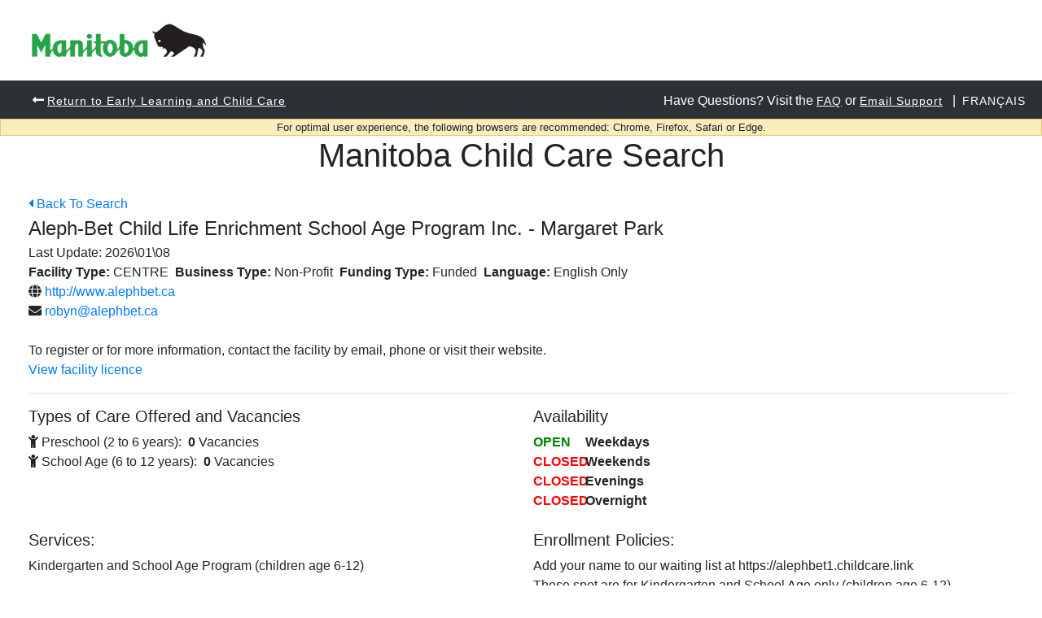

--- FILE ---
content_type: text/html; charset=utf-8
request_url: https://childcaresearch.gov.mb.ca/en/Facility/Index?ChildCareFacilityId=100901
body_size: 8283
content:


<!DOCTYPE html>

<html lang="en" xml:lang="en">
<head>


    <meta charset="utf-8" />
    <meta name="viewport" content="width=device-width, initial-scale=1.0" />
    <meta http-equiv="x-ua-compatible" content="IE=edge">

    <meta name="description" content="Aleph-Bet Child Life Enrichment School Age Program Inc. - Margaret Park is an English Only CENTRE and is located at 385 Cork Avenue, Winnipeg R2V 1R6. They offer care for Preschool and School Age children." />

    <title>Child Care Facility</title>

    <link rel="shortcut icon" href="/manitoba.ico">

    <link href="/fonts/fontawesome/css/all.min.css?v=teON4y0UnyJj2Gol8NtuY0GOKW9cQvAE8a0Ve1Bi25Y" rel="stylesheet" />
    <link href="/css/bootstrap.min.css?v=rldnE7wZYJj3Q43t5v8fg1ojKRwyt0Wtfm-224CacZs" rel="stylesheet" />
    <link href="/css/bootstrap-select.min.css?v=l3FykDBm9-58ZcJJtzcFvWjBZNJO40HmvebhpHXEhC0" rel="stylesheet" />
    <link href="/css/toastr.min.css?v=ENFZrbVzylNbgnXx0n3I1g__2WeO47XxoPe0vkp3NC8" rel="stylesheet" />
    <link href="/css/new-main.css?v=13QBnFtyz1h0AboQFlIXMWXd1u2SD3gdtSgKQpYxvIw" rel="stylesheet" />

    <style>
        .container {
            max-width: 100%;
        }

        .notifyMessageBox {
            background-color: #ffff00;
        }
    </style>
    
    <style>
        .facility-map-container {
            min-height: 580px;
        }
    </style>

    
    <script type="application/ld+json">
        {"@context":"https://schema.org","id":"https://childcaresearch.gov.mb.ca/#childcare","type":"ChildCare","name":"Aleph-Bet Child Life Enrichment School Age Program Inc. - Margaret Park","image":"","url":"http://www.alephbet.ca","telephone":"(204) 586-1110","email":"robyn@alephbet.ca","address":{"type":"PostalAddress","streetAddress":"385 Cork Avenue","addressLocality":"Winnipeg","addressRegion":"Manitoba","postalCode":"R2V 1R6","addressCountry":"CA"},"geo":{"type":"GeoCoordinates","latitude":49.947902,"longitude":-97.120846},"openingHoursSpecification":{"type":"OpeningHoursSpecification","dayOfWeek":["Monday","Tuesday","Wednesday","Thursday","Friday"],"opens":"07:15","closes":"17:30"},"department":[{"type":"ChildCare","address":{"type":"PostalAddress","streetAddress":"385 Cork Avenue","addressLocality":"Winnipeg","addressRegion":"Manitoba","postalCode":"R2V 1R6","addressCountry":"CA"},"name":"Preschool","image":"","telephone":"(204) 586-1110"},{"type":"ChildCare","address":{"type":"PostalAddress","streetAddress":"385 Cork Avenue","addressLocality":"Winnipeg","addressRegion":"Manitoba","postalCode":"R2V 1R6","addressCountry":"CA"},"name":"SchoolAge","image":"","telephone":"(204) 586-1110"}]}
    </script>

<script type="text/javascript">!function(T,l,y){var S=T.location,k="script",D="instrumentationKey",C="ingestionendpoint",I="disableExceptionTracking",E="ai.device.",b="toLowerCase",w="crossOrigin",N="POST",e="appInsightsSDK",t=y.name||"appInsights";(y.name||T[e])&&(T[e]=t);var n=T[t]||function(d){var g=!1,f=!1,m={initialize:!0,queue:[],sv:"5",version:2,config:d};function v(e,t){var n={},a="Browser";return n[E+"id"]=a[b](),n[E+"type"]=a,n["ai.operation.name"]=S&&S.pathname||"_unknown_",n["ai.internal.sdkVersion"]="javascript:snippet_"+(m.sv||m.version),{time:function(){var e=new Date;function t(e){var t=""+e;return 1===t.length&&(t="0"+t),t}return e.getUTCFullYear()+"-"+t(1+e.getUTCMonth())+"-"+t(e.getUTCDate())+"T"+t(e.getUTCHours())+":"+t(e.getUTCMinutes())+":"+t(e.getUTCSeconds())+"."+((e.getUTCMilliseconds()/1e3).toFixed(3)+"").slice(2,5)+"Z"}(),iKey:e,name:"Microsoft.ApplicationInsights."+e.replace(/-/g,"")+"."+t,sampleRate:100,tags:n,data:{baseData:{ver:2}}}}var h=d.url||y.src;if(h){function a(e){var t,n,a,i,r,o,s,c,u,p,l;g=!0,m.queue=[],f||(f=!0,t=h,s=function(){var e={},t=d.connectionString;if(t)for(var n=t.split(";"),a=0;a<n.length;a++){var i=n[a].split("=");2===i.length&&(e[i[0][b]()]=i[1])}if(!e[C]){var r=e.endpointsuffix,o=r?e.location:null;e[C]="https://"+(o?o+".":"")+"dc."+(r||"services.visualstudio.com")}return e}(),c=s[D]||d[D]||"",u=s[C],p=u?u+"/v2/track":d.endpointUrl,(l=[]).push((n="SDK LOAD Failure: Failed to load Application Insights SDK script (See stack for details)",a=t,i=p,(o=(r=v(c,"Exception")).data).baseType="ExceptionData",o.baseData.exceptions=[{typeName:"SDKLoadFailed",message:n.replace(/\./g,"-"),hasFullStack:!1,stack:n+"\nSnippet failed to load ["+a+"] -- Telemetry is disabled\nHelp Link: https://go.microsoft.com/fwlink/?linkid=2128109\nHost: "+(S&&S.pathname||"_unknown_")+"\nEndpoint: "+i,parsedStack:[]}],r)),l.push(function(e,t,n,a){var i=v(c,"Message"),r=i.data;r.baseType="MessageData";var o=r.baseData;return o.message='AI (Internal): 99 message:"'+("SDK LOAD Failure: Failed to load Application Insights SDK script (See stack for details) ("+n+")").replace(/\"/g,"")+'"',o.properties={endpoint:a},i}(0,0,t,p)),function(e,t){if(JSON){var n=T.fetch;if(n&&!y.useXhr)n(t,{method:N,body:JSON.stringify(e),mode:"cors"});else if(XMLHttpRequest){var a=new XMLHttpRequest;a.open(N,t),a.setRequestHeader("Content-type","application/json"),a.send(JSON.stringify(e))}}}(l,p))}function i(e,t){f||setTimeout(function(){!t&&m.core||a()},500)}var e=function(){var n=l.createElement(k);n.src=h;var e=y[w];return!e&&""!==e||"undefined"==n[w]||(n[w]=e),n.onload=i,n.onerror=a,n.onreadystatechange=function(e,t){"loaded"!==n.readyState&&"complete"!==n.readyState||i(0,t)},n}();y.ld<0?l.getElementsByTagName("head")[0].appendChild(e):setTimeout(function(){l.getElementsByTagName(k)[0].parentNode.appendChild(e)},y.ld||0)}try{m.cookie=l.cookie}catch(p){}function t(e){for(;e.length;)!function(t){m[t]=function(){var e=arguments;g||m.queue.push(function(){m[t].apply(m,e)})}}(e.pop())}var n="track",r="TrackPage",o="TrackEvent";t([n+"Event",n+"PageView",n+"Exception",n+"Trace",n+"DependencyData",n+"Metric",n+"PageViewPerformance","start"+r,"stop"+r,"start"+o,"stop"+o,"addTelemetryInitializer","setAuthenticatedUserContext","clearAuthenticatedUserContext","flush"]),m.SeverityLevel={Verbose:0,Information:1,Warning:2,Error:3,Critical:4};var s=(d.extensionConfig||{}).ApplicationInsightsAnalytics||{};if(!0!==d[I]&&!0!==s[I]){var c="onerror";t(["_"+c]);var u=T[c];T[c]=function(e,t,n,a,i){var r=u&&u(e,t,n,a,i);return!0!==r&&m["_"+c]({message:e,url:t,lineNumber:n,columnNumber:a,error:i}),r},d.autoExceptionInstrumented=!0}return m}(y.cfg);function a(){y.onInit&&y.onInit(n)}(T[t]=n).queue&&0===n.queue.length?(n.queue.push(a),n.trackPageView({})):a()}(window,document,{
src: "https://js.monitor.azure.com/scripts/b/ai.2.min.js", // The SDK URL Source
crossOrigin: "anonymous", 
cfg: { // Application Insights Configuration
    connectionString: 'InstrumentationKey=a99fcf2a-2043-4c8f-9fca-e8732b3382c1;IngestionEndpoint=https://canadacentral-1.in.applicationinsights.azure.com/'
}});</script></head>
<body>

    <header>
        <div class="container m-0 w-100">
            <div class="row align-content-start">
                <div class="col-12">
                    <a class="navbar-brand m-4" href="/" title="Logo for Government of Manitoba">
                        <img src="/images/mb-logo.png" alt="Government of Manitoba">
                    </a>
                </div>
            </div>
        </div>
        <div class="container m-0 p-0">
            <nav aria-label="Main Navigation" role="navigation">
                
<div class="nav">
    <div>
        <ul class="nav-plain">
            <li class="nav-item">
                    <i class="fas fa-long-arrow-alt-left nav-header-item "></i>&nbsp;<a class="nav-underline " href="https://www.gov.mb.ca/fs/childcare/index.html ">Return to Early Learning and Child Care</a>
</li>
        </ul>
    </div>
    <div class="nav-left">
        <ul class="nav-tabs-justified nav-plain">
            <li class="nav-item nav-header-item">

Have Questions? Visit the <a class="nav-underline " href="https://www.gov.mb.ca/education/childcare/centres_homeproviders/mccs_provider/child-care-search-faq-for-facilities.html ">FAQ</a> or                    <a class="nav-underline" href="mailto:mbchildcaresearch@gov.mb.ca?subject=+WPG514 - MB Child Care Search">Email Support</a>

                &nbsp; | &nbsp;
            </li>



            <li class="nav-item">
                        <a id="language" class="nav-upper" href="/fr/Facility/Index?ChildCareFacilityId=100901" title="Language Switch">Français</a>
                &nbsp;
            </li>

        </ul>
    </div>


</div>





            </nav>
        </div>
        <noscript>
            <div class="alert alert-danger font-weight-bold text-center">
                <span aria-label="No JavaScript Message"><i class="fa fa-exclamation-triangle"></i>&nbsp;You must have JavaScript enabled in order to use this site correctly. Please go to your browser settings and turn it back on.</span>
            </div>
        </noscript>
    </header>
    <header>
        <div class="complatability">
            For optimal user experience, the following browsers are recommended: Chrome, Firefox, Safari or Edge.
        </div>

    </header>

    <main role="main" class="container-fluid center main">
        <input type="hidden" id="lang" value="en" />
        

<input name="__RequestVerificationToken" type="hidden" value="CfDJ8ORiKEWHkcFGqpUlB7u5MaKKTmfgEXKs-uQ9FwXhWjtfXwMXLLsQDyx56Pq52sValmLF4Y77u2EBlAXu00r9zVpCrWPJejgg3JkVd8J5fGwpZssT_LcokS0G3f5GqEn6dN5pJPX24p4mdv-1AxTM85U" />



<h1 class="text-center mb-4">Manitoba Child Care Search</h1>
<div class="container-fluid administration-container ">
    <div>
        <div class="back-to-search">
            <a class="back-to-search-link" href="#">
                <i class="fa fa-caret-left" aria-label="Back to Search"></i>&nbsp;<span>Back To Search</span>
            </a>
        </div>
        <div>
            <h4 class="modal-title child-care-facility-name">Aleph-Bet Child Life Enrichment School Age Program Inc. - Margaret Park</h4>
        </div>
        <div>
            <div>
                <div>
                    <div class="row">
                        <div>
                            <div class="col">
                                <span>Last Update:&nbsp;</span><span class="child-care-facility-last-update"></span>
                            </div>
                        </div>
                    </div>

                    <div class="row">
                        <div>
                            <div class="col">
                                <span class="font-weight-bold">Facility Type:</span>&nbsp;<span class="child-care-facility-type"></span>&nbsp;
                                <span class="font-weight-bold">Business Type:</span>&nbsp;<span class="child-care-facility-business-type"></span>&nbsp;
                                <span class="font-weight-bold">Funding Type:</span>&nbsp;<span class="child-care-facility-funding-type"></span>&nbsp;
                                <span class="font-weight-bold">Language:</span>&nbsp;<span class="child-care-facility-language"></span>&nbsp;
                            </div>
                        </div>
                    </div>

                    <div class="row">
                        <div class="col-12">
                            <div>
                                <i class="fa fa-globe" title="Website" aria-label="Website"></i>&nbsp;<a class="child-care-facility-website" href="#" target="_blank"></a>
                            </div>
                            <div>
                                <i class="fa fa-phone" title="Phone Number" aria-label="Phone Number"></i>&nbsp;<a class="child-care-facility-phone-number" href="#"></a>
                            </div>
                            <div>
                                <i class="fa fa-envelope" title="Email Address" aria-label="Email Address"></i>&nbsp;<a class="child-care-facility-email" href="#"></a>
                            </div>
                            <div class="mt-2">
                            <h6 class="mb-0">Employment Opportunities</h6>
                            <ul class="employment-opportunities">
                            </ul>
                            </div>
                            <div>
                                <br />
                                <span>To register or for more information, contact the facility by email, phone or visit their website.</span>
                            </div>
                        </div>
                    </div>

                    <div class="row">
                        <div class="col-12">
                            <a class="child-care-facility-licence" href="#" target="_self">View facility licence</a>
                        </div>
                    </div>
                    <div class="row mt-2 licenseOrder">
                        <div class="col-12">
                            <a href="https://gov.mb.ca/education/childcare/families/family_info/licensing_orders.html" target="_self">A LICENSING ORDER has been issued to this facility. Please click here for details.</a>
                        </div>
                    </div>

                    <hr />

                    <div class="row">
                        <div class="col-12 col-lg-6 typesOfCare">
                            <h5>Types of Care Offered and Vacancies</h5>
                            <div class="allow0to2">
                                <i class="fa fa-baby-carriage" aria-hidden="true"></i>
                                <span>Infant (12 weeks to 2 years):&nbsp;</span>
                                <span class="school-age-0-2 text-center font-weight-bold">N/A</span>
                                <span>Vacancies</span>
                            </div>
                            <div class="allow2to6Preschool">
                                <i class="fa fa-child" aria-hidden="true"></i>
                                <span>Preschool (2 to 6 years):&nbsp;</span>
                                <span class="school-age-2-6-preschool text-center font-weight-bold">N/A</span>
                                <span>Vacancies</span>
                            </div>
                            <div class="allow2to6Nursery">
                                <i class="fa fa-child" aria-hidden="true"></i>
                                <span>Nursery (2 to 6 years):&nbsp;</span>
                                <span class="school-age-2-6-nursery text-center font-weight-bold">N/A</span>
                                <span>Vacancies</span>
                            </div>
                            <div class="allow6to12">
                                <i class="fa fa-child" aria-hidden="true"></i>
                                <span>School Age (6 to 12 years):&nbsp;</span>
                                <span class="school-age-6-12 text-center font-weight-bold">N/A</span>
                                <span>Vacancies</span>
                            </div>
                            <br />
                        </div>
                        <div class="col-12 col-lg-6">
                            <h5>Availability</h5>
                            <div>
                                <span class="open-weekdays font-weight-bold" aria-label="Weekdays"></span>
                                <span class="font-weight-bold">Weekdays</span>
                            </div>
                            <div>
                                <span class="open-weekends font-weight-bold" aria-label="Weekends"></span>
                                <span class="font-weight-bold">Weekends</span>
                            </div>
                            <div>
                                <span class="open-evenings font-weight-bold" aria-label="Evenings"></span>
                                <span class="font-weight-bold">Evenings</span>
                            </div>
                            <div>
                                <span class="open-overnight font-weight-bold" aria-label="Overnight"></span>
                                <span class="font-weight-bold">Overnight</span>
                            </div>
                            <br />
                        </div>

                    </div>

                    <div class="row">
                        <div class="col-12 col-lg-6">
                            <div>
                                <h5>Services:</h5>
                                <div class="child-care-facility-services">
                                </div>
                                <br />
                            </div>
                        </div>

                        <div class="col-12 col-lg-6">
                            <div>
                                <h5>Enrollment Policies:</h5>
                                <div class="child-care-facility-enrollment">
                                </div>
                                <br />
                            </div>
                        </div>
                    </div>

                    <hr />

                    <div class="row">
                        <div class="col-12 col-lg-6 child-care-facility-map">
                            <div class="facility-map-container">
                            </div>
                        </div>
                        <br />
                        <div class="col-12 col-lg-6">
                            <div class="row">
                                <div class="col-lg-6">
                                    <div class="facility-address-container">
                                        <h5>Address</h5>
                                        <div>
                                            <address class="child-care-facility-address">
                                            </address>
                                        </div>
                                        <a class="gotomaps" target="_blank" href="#">Open in Google Maps</a>
                                    </div>
                                    <br />
                                </div>
                                <div class="col-lg-6">
                                    <div>
                                        <div>
                                            <span>Region:</span>&nbsp;<span class="child-care-facility-region bold"></span>
                                        </div>
                                        <div>
                                            <span>Area:</span>&nbsp;<span class="child-care-facility-area bold"></span>
                                        </div>
                                        <div>
                                            <span>Neighbourhood:</span>&nbsp;<span class="child-care-facility-neighbourhood bold"></span>
                                        </div>
                                        <div>
                                            <span>Located in a school:</span> <span class="child-care-facility-in-school bold"></span>
                                        </div>
                                    </div>
                                    <br />
                                </div>
                                <br class="care-facility-hours-of-operation" />
                                <div class="col-lg-12">
                                    <div class="care-facility-hours-of-operation">
                                        <h5>Hours of Operation</h5>
                                        <div class="col">
                                            <span>From</span>
                                            <span class="display-5 child-care-facility-from-time font-weight-bold" id="child-care-facility-from-time"></span>
                                            <span>To</span>
                                            <span class="display-5 child-care-facility-to-time font-weight-bold" id="child-care-facility-to-time"></span>
                                        </div>
                                    </div>
                                </div>
                                <div class="col-lg-12">
                                    <br class="months-closed" />
                                    <div class="months-closed">
                                        <h5>Months Closed</h5>
                                        <div class="col">
                                            <span class="child-care-facility-months-closed"></span>
                                        </div>
                                    </div>
                                </div>
                            </div>
                        </div>
                    </div>
                </div>
            </div>
        </div>
        <div class="back-to-search">
            <a class="back-to-search-link" href="#">
                <i class="fa fa-caret-left" aria-label="Back to Search"></i>&nbsp;<span>Back To Search</span>
            </a>
        </div>
    </div>
</div>



    </main>
    <div style="clear:both;"></div>
    <footer class="footer">
        <div class="row no-gutters">
            <div class="col-md-8 col-sm-12">
                <nav class="footer-nav">
                    <a name="footernav"></a>
                    <ul>
                        <li><a href="https://www.gov.mb.ca/accessibility/index.html" title="Accessibility - Government of Manitoba">Accessibility</a></li>
                        <li><a href="https://www.gov.mb.ca/legal/disclaimer.html" title="Disclaimer - Government of Manitoba">Disclaimer</a></li>
                        <li><a href="https://www.gov.mb.ca/legal/copyright.html" title="Copyright - Government of Manitoba">Copyright</a></li>
                        <li><a href="https://www.gov.mb.ca/legal/privacy.html" title="Privacy - Government of Manitoba">Privacy</a></li>
                    </ul>
                </nav>
                <nav class="footer-nav">
                    <a name="footernav"></a>
                    <ul>
                        <li><a href="https://twitter.com/mbgov" target="_blank" title="Twitter - Government of Manitoba">Twitter</a></li>
                        <li><a href="https://www.facebook.com/manitobagovernment" target="_blank" title="Facebook - Government of Manitoba">Facebook</a></li>
                        <li><a href="https://www.youtube.com/user/ManitobaGovernment" target="_blank" title="YouTube - Government of Manitoba">YouTube</a></li>
                    </ul>
                </nav>
            </div>
            <div class="col-md-4 col-sm-12">
                <a href="https://www.gov.mb.ca/" title="Government of Manitoba" target="_blank"><img src="/images/logo-government-of-manitoba.jpg" alt="Government of Manitoba" title="Government of Manitoba"></a>
            </div>
        </div>
    </footer>
    <script src="/js/jquery.min.js?v=QSuP-cWrMrkBn82EvNSlTA4mWhRShHT07kWyeiCr6us"></script>
    <script src="/js/popper.min.js?v=A_XDZwqERcCvdaG5NL4Xb2wc3jOfvnaxBizFHlkLypg"></script>
    <script src="/js/bootstrap.min.js?v=T7WRPul4veKKzOKUToE5qu3FwivVH4ih_KsXSxzFaUo"></script>
    <script src="/js/bootstrap-switch.min.js?v=dYKTjh5lusfomevuniah8fT8WitISPk45s3I1Glz0lA"></script>
    <script src="/js/bootstrap-select.min.js?v=-o_X-QCcfTkES5MroTdNL5zrLNGb3i4dYdWPWuq6whY"></script>
    <script src="/js/toastr.min.js?v=8rsOhRF2RhH_AIG1Sf8YjDJsc3a_huKFE3grCkj5x6o"></script>
    <script src="/js/custom/sharedModule.js?v=0izae4lBO3Ob94vV8Zwnp30SmJQla32fI34FZ1vmfIo"></script>
    <script src="/js/jquery.maskedinput.js?v=sTT8P3d6GutG1Ft5meiPtlXapi9Pr-W8rtX3C0u3vO8"></script>

    <!-- Global site tag (gtag.js) - Google Analytics -->
    <script async src='https://www.googletagmanager.com/gtag/js?id=G-C7758NB55W'></script>
    <script>
        window.dataLayer = window.dataLayer || [];
        function gtag() { dataLayer.push(arguments); }
        gtag('js', new Date());

        gtag('config', 'G-C7758NB55W');
    </script>
    <script>
        var gAPIKey = 'AIzaSyDkBtU0XcQeEPi8P8jBXInOBLAelJWBnIU';
    </script>
    
    <script src="/js/custom/facilityModule.js?v=muT-FJ-kNwbrBAatWNoVm2bDnHG8f5CDkTakDz1iQhU"></script>
    <script>
        $(document).ready(function () {
            facilityModule.initialize('100901');
        });
    </script>

</body>
</html>

--- FILE ---
content_type: application/javascript
request_url: https://childcaresearch.gov.mb.ca/js/custom/sharedModule.js?v=0izae4lBO3Ob94vV8Zwnp30SmJQla32fI34FZ1vmfIo
body_size: -447
content:
var sharedModule = (function () {
    var gapiLoaded = false;

    var initialize = function (options) {
        loadMapScipt(options);
    }

    var loadMapScipt = function (options) {

        if (gapiLoaded) {
            throw new Error('Google Maps Api is already loaded.');
        }

        let query = "v=3.60&key=" + gAPIKey;
        if (options) {
            query += '&' + options;
        }

        const url = 'https://maps.googleapis.com/maps/api/js?' + query

        const script = document.createElement('script');

        script.setAttribute('src', url);
        script.setAttribute('async', '');
        //script.setAttribute('defer', '');

        document.head.appendChild(script);

        gapiLoaded = true;
    }

    return {
        initialize: initialize
    };
})();

--- FILE ---
content_type: application/javascript
request_url: https://childcaresearch.gov.mb.ca/js/custom/facilityModule.js?v=muT-FJ-kNwbrBAatWNoVm2bDnHG8f5CDkTakDz1iQhU
body_size: 3801
content:
var lang;

var facilityModule = (function () {
    var postalCodeText = "";
    var backToSearch = "";
    var openText = "";
    var noneText = "";
    var closedText = "";
    var childCareFacilityId = null;
    var yesText = "";
    var noText = "";

    lang = $("#lang").val();


    var initialize = function (facilityNum) {
        childCareFacilityId = facilityNum;

        wireUpEvents();
        loadFacility();

        if (lang == "fr") {
            postalCodeText = "Code postal";
            yesText = "OUI";
            noText = "NON";
            noneText = "Aucun";
            backToSearch = "Retour à la recherche";
            openText = "Ouvert".toUpperCase();
            closedText = "Fermé".toUpperCase();
        }
        else {
            postalCodeText = "Postal Code";
            yesText = "YES";
            noText = "NO";
            noneText = "None";
            backToSearch = "Back to Search";
            openText = "OPEN";
            closedText = "CLOSED";
        }


        if (history.length <= 1) {
            $('.back-to-search').remove();
        }
        else {
            $('.back-to-search-link').on('click', function (e) {
                e.preventDefault();
                window.history.back();
            });
        };
    }

    var wireUpEvents = function () {
        $('select').selectpicker();
    }

    var loadFacility = function () {
        var antiForgeryToken = $("input[name='__RequestVerificationToken']")[0].value;

        if (childCareFacilityId) {
            $.ajax({
                url: '/' + lang + '/Home/GetChildCareFacility?childCareFacilityId=' + childCareFacilityId,
                type: 'GET',
                contentType: 'application/json',
                beforeSend: function (request) {
                    request.setRequestHeader("RequestVerificationToken", antiForgeryToken);
                }
            }).done(function (facility) {
                if (facility) {
                    if (facility.anonymizeName) {
                        $('.child-care-facility-name').contents().wrap("<i style='color: darkgrey'></i>");
                    }
                    else {
                        $('.child-care-facility-name').html(facility.name);
                    }

                    if (facility.hasLicensingOrder) {
                        $('.licenseOrder').show();
                    }
                    else {
                        $('.licenseOrder').hide();
                    }

                    $('.child-care-facility-licence').attr('href', 'https://direct3.gov.mb.ca//daycare/fs/fs.nsf/LicenseDisplay?OpenAgent&FID='
                        + childCareFacilityId)


                    if (facility.lastModifiedDate) {
                        var dt = new Date(facility.lastModifiedDate);
                        var ye = new Intl.DateTimeFormat('en', { year: 'numeric' }).format(dt);
                        var mo = new Intl.DateTimeFormat('en', { month: '2-digit' }).format(dt);
                        var da = new Intl.DateTimeFormat('en', { day: '2-digit' }).format(dt);

                        var formatedDate = '' + ye + '\\' + mo + '\\' + da;

                        $('.child-care-facility-last-update').html(formatedDate);
                    }

                    if (facility.facilityType) {
                        if (lang == "fr") {
                            if (facility.facilityType.type == "CENTRE") {
                                $('.child-care-facility-type').html("CENTRE");
                            }
                            if (facility.facilityType.type == "HOME") {
                                $('.child-care-facility-type').html("HOME");
                            }
                            if (facility.facilityType.type == "NURSERY") {
                                $('.child-care-facility-type').html("NURSERY");
                            }
                        } else {
                            $('.child-care-facility-type').html(facility.facilityType.type);
                        }
                    }

                    if (facility.languageType) {
                        if (lang == "fr") {
                            if (facility.languageType.language == "French Only") {
                                $('.child-care-facility-language').html('Français');
                            }
                            if (facility.languageType.language == "English Only") {
                                $('.child-care-facility-language').html('Anglais');
                            }
                            if (facility.languageType.language == "English and French") {
                                $('.child-care-facility-language').html('Français et Anglais');
                            }
                        } else {
                            $('.child-care-facility-language').html(facility.languageType.language);
                        }

                    }

                    if (facility.fundingType) {
                        if (lang == "fr") {
                            if (facility.fundingType.type == "Funded") {
                                $('.child-care-facility-funding-type').html('Financé');
                            }
                            if (facility.fundingType.type == "Non Funded") {
                                $('.child-care-facility-funding-type').html('Non financé');
                            }
                        } else {
                            $('.child-care-facility-funding-type').html(facility.fundingType.type);
                        }
                    }

                    if (facility.businessType) {
                        if (lang == "fr") {
                            if (facility.businessType.type == "Non-Profit") {
                                $('.child-care-facility-business-type').html('Établissements à but non lucratif');
                            }
                            if (facility.businessType.type == "For-Profit") {
                                $('.child-care-facility-business-type').html('Établissements à but lucratif');
                            }
                        } else {
                            $('.child-care-facility-business-type').html(facility.businessType.type);
                        }

                    }

                    if (facility.fromTime && facility.toTime) {
                        if (new Date(facility.fromTime).getHours() == 0
                            || new Date(facility.toTime).getHours() == 0) {
                            $('.care-facility-hours-of-operation').remove();
                            $('.months-closed').remove();
                        }
                        else {
                            if (facility.fromTime) {
                                var dt = new Date(facility.fromTime);
                                var hour = dt.getHours();
                                var min = dt.getMinutes();
                                var time = (hour > 12 ? hour - 12 : hour) + ':' + (min < 10 ? '0' : '') + min + ' ' + (hour > 12 ? 'PM' : 'AM');

                                $('.child-care-facility-from-time').html(time);
                            }

                            if (facility.toTime) {
                                var dt = new Date(facility.toTime);
                                var hour = dt.getHours();
                                var min = dt.getMinutes();
                                var time = (hour > 12 ? hour - 12 : hour) + ':' + (min < 10 ? '0' : '') + min + ' ' + (hour > 12 ? 'PM' : 'AM');

                                $('.child-care-facility-to-time').html(time);
                            }
                        }

                    } else {
                        $('.care-facility-hours-of-operation').remove();
                        $('.months-closed').remove();
                    }

                    if (facility.servicesDescription) {
                        $('.child-care-facility-services').html(facility.servicesDescription.replace(/(?:\r\n|\r|\n)/g, '<br>'));
                    }
                    else {
                        $('.child-care-facility-services').parent().parent().remove();
                    }

                    if (facility.enrolmentPolicies) {
                        $('.child-care-facility-enrollment').html(facility.enrolmentPolicies.replace(/(?:\r\n|\r|\n)/g, '<br>'));
                    } else {
                        $('.child-care-facility-enrollment').parent().parent().remove();
                    }

                    if (facility.email) {
                        $('.child-care-facility-email').html(facility.email).attr("href", "mailto:" + facility.email);
                    }
                    else {
                        $('.child-care-facility-email').parent().remove();
                    }

                    if (facility.phoneNumber) {
                        $('.child-care-facility-phone-number').html(facility.phoneNumber).attr("href", "tel:" + facility.phoneNumber);
                    }
                    else {
                        $('.child-care-facility-phone-number').parent().remove();
                    }

                    var hasEmploymentOpportunities = false;
                    if (facility.ecethree) {
                        $('.employment-opportunities').contents().wrap("<li>ECE III</li>");
                        hasEmploymentOpportunities = true;
                    }
                    if (facility.ecetwo) {
                        $('.employment-opportunities').contents().wrap("<li>ECE II</li>");
                        hasEmploymentOpportunities = true;
                    }
                    if (facility.cca) {
                        $('.employment-opportunities').contents().wrap("<li>CCA</li>");
                        hasEmploymentOpportunities = true;
                    }
                    if (hasEmploymentOpportunities == false) {
                        $('.employment-opportunities').parent().remove();
                        $('.employment-opportunities-learn-more').remove();
                    }


                    if (facility.webSite) {
                        $('.child-care-facility-website').html(facility.webSite).attr("href", facility.webSite);
                    }
                    else {
                        $('.child-care-facility-website').parent().remove();
                    }

                    if (facility.facilityAddress && !facility.hideLocation) {
                        $('.child-care-facility-address').html(facility.facilityAddress.address
                            + '<br />' +
                            facility.facilityAddress.city + ", " + facility.facilityAddress.province.provinceName
                            + '<br />' +
                            facility.facilityAddress.postalCode);

                        var addressCombined = encodeURIComponent(facility.facilityAddress.address + ', ' + facility.facilityAddress.city + ', '
                            + facility.facilityAddress.province.provinceName + ', ' + facility.facilityAddress.postalCode);

                        var eMapLink = 'https://www.google.com/maps/embed/v1/place?q=' 
                            + (facility.facilityType.type !== 'HOME' ? facility.name.replace('&', 'and') + ', ' : '') + addressCombined
                            + '&key=' + gAPIKey + '&region=CA&language=' + (lang == 'fr' ? 'fr' : 'en');


                        $('.facility-map-container').html('<iframe class="facility-map" src="' + eMapLink + '"></iframe>')
                        
                        var googleMapLink = 'https://www.google.com/maps/dir/Current+Location/' + facility.latitude + ',' + facility.longitude;
                        $('.gotomaps').attr('href', googleMapLink);
                    }
                    else {
                        $('.child-care-facility-address').html(postalCodeText + ": " + facility.facilityAddress.postalCode.substr(0, 3));

                        $('.child-care-facility-map-link i').remove();
                        $('.gotomaps').remove();
                    }

                    if (facility.region) {
                        $('.child-care-facility-region').html(facility.region.name);
                    }

                    if (facility.area) {
                        $('.child-care-facility-area').html(facility.area.name);
                    }

                    if (facility.inSchool) {
                        $('.child-care-facility-in-school').html(yesText);
                    } else {
                        $('.child-care-facility-in-school').html(noText);
                    }

                    if (facility.neighbourhood) {
                        $('.child-care-facility-neighbourhood').html(facility.neighbourhood.name);
                        $('.child-care-area-footer').html(facility.area.name);
                    }

                    if (facility.availability) {
                        var openWeekdaysClasses = getAvailabilityAlertClasses(facility.availability.openWeekdays)
                        var openWeekendsClasses = getAvailabilityAlertClasses(facility.availability.openWeekends)
                        var openEveningsClasses = getAvailabilityAlertClasses(facility.availability.openEvenings)
                        var openOvernightClasses = getAvailabilityAlertClasses(facility.availability.openOvernight)

                        $('.open-weekdays').addClass(openWeekdaysClasses).html(facility.availability.openWeekdays ? openText : closedText);
                        $('.open-weekends').addClass(openWeekendsClasses).html(facility.availability.openWeekends ? openText : closedText);
                        $('.open-evenings').addClass(openEveningsClasses).html(facility.availability.openEvenings ? openText : closedText);
                        $('.open-overnight').addClass(openOvernightClasses).html(facility.availability.openOvernight ? openText : closedText);


                        if (facility.availability.monthsClosed) {
                            const format = new Intl.DateTimeFormat(lang, { month: 'long' });
                            const months = [];
                            var monthsText = '';
                            for (var month = 1; month <= 12; month++){
                                if (facility.availability.monthsClosed[month - 1]) {
                                    var dt = new Date(Date.UTC(2000, month - 1, 2, 0, 0, 0));
                                    months.push(format.format(dt))
                                }
                            }

                            if (months.length === 0) {
                                $('.child-care-facility-months-closed').html(noneText);
                            }
                            else {
                                $.each(months, function () {
                                    monthsText = monthsText + (monthsText === '' ? '' : ', ') + this;
                                })
                                $('.child-care-facility-months-closed').html(monthsText);
                            }
                        }

                    }

                    if (facility.capacity) {
                        //var age0To2AlertClasses = getCapacityAlertClasses(facility.capacity.age0To2Vacancy)
                        //var age2To6AlertClasses = getCapacityAlertClasses(facility.capacity.age2To6Vacancy)
                        //var age6To12AlertClasses = getCapacityAlertClasses(facility.capacity.age6To12Vacancy)


                        if (facility.careTypeInfant || facility.capacity.age0To2Vacancy > 0
                            || facility.careTypeNurseryPreschool || facility.capacity.age2To6Vacancy > 0
                            || facility.careTypeSchoolAge || facility.capacity.age6To12Vacancy) {

                            if (facility.careTypeInfant || facility.capacity.age0To2Vacancy > 0) {
                                $('.school-age-0-2').html(facility.capacity.age0To2Vacancy);
                            } else {
                                $(".allow0to2").hide();
                            }

                            if ((facility.careTypeNursery || facility.capacity.age2To6NurseryVacancy > 0) && facility.facilityType.type !== 'HOME') {
                                $('.school-age-2-6-nursery').html(facility.capacity.age2To6NurseryVacancy);
                            } else {
                                $(".allow2to6Nursery").hide();
                            }

                            if (facility.careTypePreschool || facility.capacity.age2To6PreschoolVacancy > 0) {
                                $('.school-age-2-6-preschool').html(facility.capacity.age2To6PreschoolVacancy);
                            } else {
                                $(".allow2to6Preschool").hide();
                            }

                            if (facility.careTypeSchoolAge || facility.capacity.age6To12Vacancy > 0) {
                                $('.school-age-6-12').html(facility.capacity.age6To12Vacancy);
                            } else {
                                $(".allow6to12").hide();
                            }
                        } else {
                            $(".allow0to2").hide();
                            $(".allow2to6Nursery").hide();
                            $(".allow2to6Preschool").hide();
                            $(".allow6to12").hide();
                            $(".typesOfCare").hide();
                        }
                    }

                    if (facility.facilityType) {
                        $('.child-care-facility-type').html(facility.facilityType.type);
                    }



                }
            }).fail(function (err) {
                console.log("An error occured");
                //setAlert("Display Facility", "An error occurred during the display.", "alert-danger", "alert-success alert-warning")
            });
        }
    }


    var clamp = function (value, min, max) {
        return Math.min(Math.max(value, min), max);
    }

    var sanitize = function sanitize(s) {
        if (s) {
            return s.replace(/&/g, '&amp;').replace(/</g, '&lt;').replace(/>/g, '&gt;').replace(/"/g, '&quot;');
        }
        return s;
    }

    var getAvailabilityAlertClasses = function (isOpen) {

        return isOpen ? 'open-text' : 'closed-text';
        var alertClasses = ''; //'alert ';
        
        if (isOpen) {
            alertClasses += 'alert-success';
        }
        else {
            alertClasses += 'alert-danger';
        }

        return alertClasses;
    }

    var getCapacityAlertClasses = function (capacity) {
        var alertClasses = 'alert ';

        if (capacity < 3) {
            alertClasses += 'alert-danger';
        }

        if (capacity >= 3 && capacity <= 6) {
            alertClasses += 'alert-warning';
        }

        if (capacity >= 7) {
            alertClasses += 'alert-success';
        }

        return alertClasses;
    }

    var wireUpShowMapEvent = function () {
        $('.show-map').off('click');
        $('.show-map').on('click', function () {
            var parent = $(this).parents('.card');
            var mapElement = parent.find('.map');
            var mapOptions = {
                zoom: 17,
                mapTypeId: google.maps.MapTypeId.ROADMAP
            }

            var address = $(parent).attr("data-child-care-facility-address");
            var map = new google.maps.Map(mapElement, mapOptions);

            var geocoder = new google.maps.Geocoder();
            geocoder.geocode({ 'address': address }, function (results, status) {
                if (status == google.maps.GeocoderStatus.OK) {
                    map.setCenter(results[0].geometry.location);
                    mapElement.css('height', '400px');
                } else {
                    console.log("Could not find location: " + location);
                }
            });
        });
    }

    return {
        initialize: initialize
    };
})();